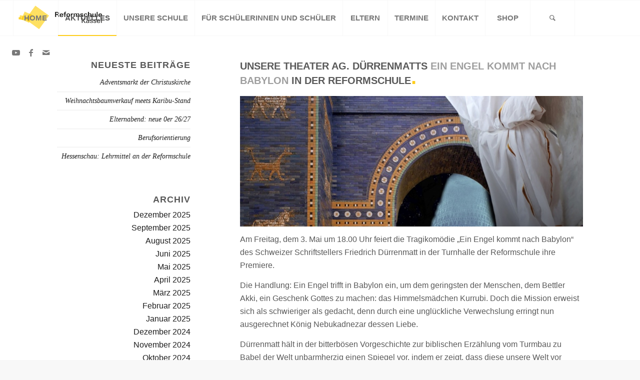

--- FILE ---
content_type: text/html; charset=UTF-8
request_url: https://reformschule.de/ein-engel-kommt-nach-babylon/
body_size: 70606
content:
<!DOCTYPE html>
<html lang="de" class="html_stretched responsive av-preloader-disabled  html_header_top html_logo_left html_main_nav_header html_menu_right html_custom html_header_sticky html_header_shrinking_disabled html_mobile_menu_tablet html_header_searchicon html_content_align_center html_header_unstick_top html_header_stretch html_elegant-blog html_av-submenu-hidden html_av-submenu-display-click html_av-overlay-side html_av-overlay-side-classic html_av-submenu-clone html_entry_id_1735 av-cookies-no-cookie-consent av-default-lightbox av-no-preview html_text_menu_active av-mobile-menu-switch-default">
<head>
<meta charset="UTF-8" />
<meta name="robots" content="index, follow" />


<!-- mobile setting -->
<meta name="viewport" content="width=device-width, initial-scale=1">

<!-- Scripts/CSS and wp_head hook -->
<title>Ein Engel kommt nach Babylon &#8211; Reformschule Kassel</title>
<meta name='robots' content='max-image-preview:large' />
	<style>img:is([sizes="auto" i], [sizes^="auto," i]) { contain-intrinsic-size: 3000px 1500px }</style>
	<link rel="alternate" type="application/rss+xml" title="Reformschule Kassel &raquo; Feed" href="https://reformschule.de/feed/" />
<link rel="alternate" type="application/rss+xml" title="Reformschule Kassel &raquo; Kommentar-Feed" href="https://reformschule.de/comments/feed/" />
<link rel="alternate" type="text/calendar" title="Reformschule Kassel &raquo; iCal Feed" href="https://reformschule.de/termine/?ical=1" />
<script type="text/javascript">
/* <![CDATA[ */
window._wpemojiSettings = {"baseUrl":"https:\/\/s.w.org\/images\/core\/emoji\/15.0.3\/72x72\/","ext":".png","svgUrl":"https:\/\/s.w.org\/images\/core\/emoji\/15.0.3\/svg\/","svgExt":".svg","source":{"concatemoji":"https:\/\/reformschule.de\/wp-includes\/js\/wp-emoji-release.min.js?ver=6.7.4"}};
/*! This file is auto-generated */
!function(i,n){var o,s,e;function c(e){try{var t={supportTests:e,timestamp:(new Date).valueOf()};sessionStorage.setItem(o,JSON.stringify(t))}catch(e){}}function p(e,t,n){e.clearRect(0,0,e.canvas.width,e.canvas.height),e.fillText(t,0,0);var t=new Uint32Array(e.getImageData(0,0,e.canvas.width,e.canvas.height).data),r=(e.clearRect(0,0,e.canvas.width,e.canvas.height),e.fillText(n,0,0),new Uint32Array(e.getImageData(0,0,e.canvas.width,e.canvas.height).data));return t.every(function(e,t){return e===r[t]})}function u(e,t,n){switch(t){case"flag":return n(e,"\ud83c\udff3\ufe0f\u200d\u26a7\ufe0f","\ud83c\udff3\ufe0f\u200b\u26a7\ufe0f")?!1:!n(e,"\ud83c\uddfa\ud83c\uddf3","\ud83c\uddfa\u200b\ud83c\uddf3")&&!n(e,"\ud83c\udff4\udb40\udc67\udb40\udc62\udb40\udc65\udb40\udc6e\udb40\udc67\udb40\udc7f","\ud83c\udff4\u200b\udb40\udc67\u200b\udb40\udc62\u200b\udb40\udc65\u200b\udb40\udc6e\u200b\udb40\udc67\u200b\udb40\udc7f");case"emoji":return!n(e,"\ud83d\udc26\u200d\u2b1b","\ud83d\udc26\u200b\u2b1b")}return!1}function f(e,t,n){var r="undefined"!=typeof WorkerGlobalScope&&self instanceof WorkerGlobalScope?new OffscreenCanvas(300,150):i.createElement("canvas"),a=r.getContext("2d",{willReadFrequently:!0}),o=(a.textBaseline="top",a.font="600 32px Arial",{});return e.forEach(function(e){o[e]=t(a,e,n)}),o}function t(e){var t=i.createElement("script");t.src=e,t.defer=!0,i.head.appendChild(t)}"undefined"!=typeof Promise&&(o="wpEmojiSettingsSupports",s=["flag","emoji"],n.supports={everything:!0,everythingExceptFlag:!0},e=new Promise(function(e){i.addEventListener("DOMContentLoaded",e,{once:!0})}),new Promise(function(t){var n=function(){try{var e=JSON.parse(sessionStorage.getItem(o));if("object"==typeof e&&"number"==typeof e.timestamp&&(new Date).valueOf()<e.timestamp+604800&&"object"==typeof e.supportTests)return e.supportTests}catch(e){}return null}();if(!n){if("undefined"!=typeof Worker&&"undefined"!=typeof OffscreenCanvas&&"undefined"!=typeof URL&&URL.createObjectURL&&"undefined"!=typeof Blob)try{var e="postMessage("+f.toString()+"("+[JSON.stringify(s),u.toString(),p.toString()].join(",")+"));",r=new Blob([e],{type:"text/javascript"}),a=new Worker(URL.createObjectURL(r),{name:"wpTestEmojiSupports"});return void(a.onmessage=function(e){c(n=e.data),a.terminate(),t(n)})}catch(e){}c(n=f(s,u,p))}t(n)}).then(function(e){for(var t in e)n.supports[t]=e[t],n.supports.everything=n.supports.everything&&n.supports[t],"flag"!==t&&(n.supports.everythingExceptFlag=n.supports.everythingExceptFlag&&n.supports[t]);n.supports.everythingExceptFlag=n.supports.everythingExceptFlag&&!n.supports.flag,n.DOMReady=!1,n.readyCallback=function(){n.DOMReady=!0}}).then(function(){return e}).then(function(){var e;n.supports.everything||(n.readyCallback(),(e=n.source||{}).concatemoji?t(e.concatemoji):e.wpemoji&&e.twemoji&&(t(e.twemoji),t(e.wpemoji)))}))}((window,document),window._wpemojiSettings);
/* ]]> */
</script>
<link rel='stylesheet' id='sbi_styles-css' href='https://reformschule.de/wp-content/plugins/instagram-feed/css/sbi-styles.min.css?ver=6.2.7' type='text/css' media='all' />
<style id='wp-emoji-styles-inline-css' type='text/css'>

	img.wp-smiley, img.emoji {
		display: inline !important;
		border: none !important;
		box-shadow: none !important;
		height: 1em !important;
		width: 1em !important;
		margin: 0 0.07em !important;
		vertical-align: -0.1em !important;
		background: none !important;
		padding: 0 !important;
	}
</style>
<link rel='stylesheet' id='wp-block-library-css' href='https://reformschule.de/wp-includes/css/dist/block-library/style.min.css?ver=6.7.4' type='text/css' media='all' />
<style id='classic-theme-styles-inline-css' type='text/css'>
/*! This file is auto-generated */
.wp-block-button__link{color:#fff;background-color:#32373c;border-radius:9999px;box-shadow:none;text-decoration:none;padding:calc(.667em + 2px) calc(1.333em + 2px);font-size:1.125em}.wp-block-file__button{background:#32373c;color:#fff;text-decoration:none}
</style>
<style id='global-styles-inline-css' type='text/css'>
:root{--wp--preset--aspect-ratio--square: 1;--wp--preset--aspect-ratio--4-3: 4/3;--wp--preset--aspect-ratio--3-4: 3/4;--wp--preset--aspect-ratio--3-2: 3/2;--wp--preset--aspect-ratio--2-3: 2/3;--wp--preset--aspect-ratio--16-9: 16/9;--wp--preset--aspect-ratio--9-16: 9/16;--wp--preset--color--black: #000000;--wp--preset--color--cyan-bluish-gray: #abb8c3;--wp--preset--color--white: #ffffff;--wp--preset--color--pale-pink: #f78da7;--wp--preset--color--vivid-red: #cf2e2e;--wp--preset--color--luminous-vivid-orange: #ff6900;--wp--preset--color--luminous-vivid-amber: #fcb900;--wp--preset--color--light-green-cyan: #7bdcb5;--wp--preset--color--vivid-green-cyan: #00d084;--wp--preset--color--pale-cyan-blue: #8ed1fc;--wp--preset--color--vivid-cyan-blue: #0693e3;--wp--preset--color--vivid-purple: #9b51e0;--wp--preset--gradient--vivid-cyan-blue-to-vivid-purple: linear-gradient(135deg,rgba(6,147,227,1) 0%,rgb(155,81,224) 100%);--wp--preset--gradient--light-green-cyan-to-vivid-green-cyan: linear-gradient(135deg,rgb(122,220,180) 0%,rgb(0,208,130) 100%);--wp--preset--gradient--luminous-vivid-amber-to-luminous-vivid-orange: linear-gradient(135deg,rgba(252,185,0,1) 0%,rgba(255,105,0,1) 100%);--wp--preset--gradient--luminous-vivid-orange-to-vivid-red: linear-gradient(135deg,rgba(255,105,0,1) 0%,rgb(207,46,46) 100%);--wp--preset--gradient--very-light-gray-to-cyan-bluish-gray: linear-gradient(135deg,rgb(238,238,238) 0%,rgb(169,184,195) 100%);--wp--preset--gradient--cool-to-warm-spectrum: linear-gradient(135deg,rgb(74,234,220) 0%,rgb(151,120,209) 20%,rgb(207,42,186) 40%,rgb(238,44,130) 60%,rgb(251,105,98) 80%,rgb(254,248,76) 100%);--wp--preset--gradient--blush-light-purple: linear-gradient(135deg,rgb(255,206,236) 0%,rgb(152,150,240) 100%);--wp--preset--gradient--blush-bordeaux: linear-gradient(135deg,rgb(254,205,165) 0%,rgb(254,45,45) 50%,rgb(107,0,62) 100%);--wp--preset--gradient--luminous-dusk: linear-gradient(135deg,rgb(255,203,112) 0%,rgb(199,81,192) 50%,rgb(65,88,208) 100%);--wp--preset--gradient--pale-ocean: linear-gradient(135deg,rgb(255,245,203) 0%,rgb(182,227,212) 50%,rgb(51,167,181) 100%);--wp--preset--gradient--electric-grass: linear-gradient(135deg,rgb(202,248,128) 0%,rgb(113,206,126) 100%);--wp--preset--gradient--midnight: linear-gradient(135deg,rgb(2,3,129) 0%,rgb(40,116,252) 100%);--wp--preset--font-size--small: 13px;--wp--preset--font-size--medium: 20px;--wp--preset--font-size--large: 36px;--wp--preset--font-size--x-large: 42px;--wp--preset--spacing--20: 0.44rem;--wp--preset--spacing--30: 0.67rem;--wp--preset--spacing--40: 1rem;--wp--preset--spacing--50: 1.5rem;--wp--preset--spacing--60: 2.25rem;--wp--preset--spacing--70: 3.38rem;--wp--preset--spacing--80: 5.06rem;--wp--preset--shadow--natural: 6px 6px 9px rgba(0, 0, 0, 0.2);--wp--preset--shadow--deep: 12px 12px 50px rgba(0, 0, 0, 0.4);--wp--preset--shadow--sharp: 6px 6px 0px rgba(0, 0, 0, 0.2);--wp--preset--shadow--outlined: 6px 6px 0px -3px rgba(255, 255, 255, 1), 6px 6px rgba(0, 0, 0, 1);--wp--preset--shadow--crisp: 6px 6px 0px rgba(0, 0, 0, 1);}:where(.is-layout-flex){gap: 0.5em;}:where(.is-layout-grid){gap: 0.5em;}body .is-layout-flex{display: flex;}.is-layout-flex{flex-wrap: wrap;align-items: center;}.is-layout-flex > :is(*, div){margin: 0;}body .is-layout-grid{display: grid;}.is-layout-grid > :is(*, div){margin: 0;}:where(.wp-block-columns.is-layout-flex){gap: 2em;}:where(.wp-block-columns.is-layout-grid){gap: 2em;}:where(.wp-block-post-template.is-layout-flex){gap: 1.25em;}:where(.wp-block-post-template.is-layout-grid){gap: 1.25em;}.has-black-color{color: var(--wp--preset--color--black) !important;}.has-cyan-bluish-gray-color{color: var(--wp--preset--color--cyan-bluish-gray) !important;}.has-white-color{color: var(--wp--preset--color--white) !important;}.has-pale-pink-color{color: var(--wp--preset--color--pale-pink) !important;}.has-vivid-red-color{color: var(--wp--preset--color--vivid-red) !important;}.has-luminous-vivid-orange-color{color: var(--wp--preset--color--luminous-vivid-orange) !important;}.has-luminous-vivid-amber-color{color: var(--wp--preset--color--luminous-vivid-amber) !important;}.has-light-green-cyan-color{color: var(--wp--preset--color--light-green-cyan) !important;}.has-vivid-green-cyan-color{color: var(--wp--preset--color--vivid-green-cyan) !important;}.has-pale-cyan-blue-color{color: var(--wp--preset--color--pale-cyan-blue) !important;}.has-vivid-cyan-blue-color{color: var(--wp--preset--color--vivid-cyan-blue) !important;}.has-vivid-purple-color{color: var(--wp--preset--color--vivid-purple) !important;}.has-black-background-color{background-color: var(--wp--preset--color--black) !important;}.has-cyan-bluish-gray-background-color{background-color: var(--wp--preset--color--cyan-bluish-gray) !important;}.has-white-background-color{background-color: var(--wp--preset--color--white) !important;}.has-pale-pink-background-color{background-color: var(--wp--preset--color--pale-pink) !important;}.has-vivid-red-background-color{background-color: var(--wp--preset--color--vivid-red) !important;}.has-luminous-vivid-orange-background-color{background-color: var(--wp--preset--color--luminous-vivid-orange) !important;}.has-luminous-vivid-amber-background-color{background-color: var(--wp--preset--color--luminous-vivid-amber) !important;}.has-light-green-cyan-background-color{background-color: var(--wp--preset--color--light-green-cyan) !important;}.has-vivid-green-cyan-background-color{background-color: var(--wp--preset--color--vivid-green-cyan) !important;}.has-pale-cyan-blue-background-color{background-color: var(--wp--preset--color--pale-cyan-blue) !important;}.has-vivid-cyan-blue-background-color{background-color: var(--wp--preset--color--vivid-cyan-blue) !important;}.has-vivid-purple-background-color{background-color: var(--wp--preset--color--vivid-purple) !important;}.has-black-border-color{border-color: var(--wp--preset--color--black) !important;}.has-cyan-bluish-gray-border-color{border-color: var(--wp--preset--color--cyan-bluish-gray) !important;}.has-white-border-color{border-color: var(--wp--preset--color--white) !important;}.has-pale-pink-border-color{border-color: var(--wp--preset--color--pale-pink) !important;}.has-vivid-red-border-color{border-color: var(--wp--preset--color--vivid-red) !important;}.has-luminous-vivid-orange-border-color{border-color: var(--wp--preset--color--luminous-vivid-orange) !important;}.has-luminous-vivid-amber-border-color{border-color: var(--wp--preset--color--luminous-vivid-amber) !important;}.has-light-green-cyan-border-color{border-color: var(--wp--preset--color--light-green-cyan) !important;}.has-vivid-green-cyan-border-color{border-color: var(--wp--preset--color--vivid-green-cyan) !important;}.has-pale-cyan-blue-border-color{border-color: var(--wp--preset--color--pale-cyan-blue) !important;}.has-vivid-cyan-blue-border-color{border-color: var(--wp--preset--color--vivid-cyan-blue) !important;}.has-vivid-purple-border-color{border-color: var(--wp--preset--color--vivid-purple) !important;}.has-vivid-cyan-blue-to-vivid-purple-gradient-background{background: var(--wp--preset--gradient--vivid-cyan-blue-to-vivid-purple) !important;}.has-light-green-cyan-to-vivid-green-cyan-gradient-background{background: var(--wp--preset--gradient--light-green-cyan-to-vivid-green-cyan) !important;}.has-luminous-vivid-amber-to-luminous-vivid-orange-gradient-background{background: var(--wp--preset--gradient--luminous-vivid-amber-to-luminous-vivid-orange) !important;}.has-luminous-vivid-orange-to-vivid-red-gradient-background{background: var(--wp--preset--gradient--luminous-vivid-orange-to-vivid-red) !important;}.has-very-light-gray-to-cyan-bluish-gray-gradient-background{background: var(--wp--preset--gradient--very-light-gray-to-cyan-bluish-gray) !important;}.has-cool-to-warm-spectrum-gradient-background{background: var(--wp--preset--gradient--cool-to-warm-spectrum) !important;}.has-blush-light-purple-gradient-background{background: var(--wp--preset--gradient--blush-light-purple) !important;}.has-blush-bordeaux-gradient-background{background: var(--wp--preset--gradient--blush-bordeaux) !important;}.has-luminous-dusk-gradient-background{background: var(--wp--preset--gradient--luminous-dusk) !important;}.has-pale-ocean-gradient-background{background: var(--wp--preset--gradient--pale-ocean) !important;}.has-electric-grass-gradient-background{background: var(--wp--preset--gradient--electric-grass) !important;}.has-midnight-gradient-background{background: var(--wp--preset--gradient--midnight) !important;}.has-small-font-size{font-size: var(--wp--preset--font-size--small) !important;}.has-medium-font-size{font-size: var(--wp--preset--font-size--medium) !important;}.has-large-font-size{font-size: var(--wp--preset--font-size--large) !important;}.has-x-large-font-size{font-size: var(--wp--preset--font-size--x-large) !important;}
:where(.wp-block-post-template.is-layout-flex){gap: 1.25em;}:where(.wp-block-post-template.is-layout-grid){gap: 1.25em;}
:where(.wp-block-columns.is-layout-flex){gap: 2em;}:where(.wp-block-columns.is-layout-grid){gap: 2em;}
:root :where(.wp-block-pullquote){font-size: 1.5em;line-height: 1.6;}
</style>
<link rel='stylesheet' id='pdfp-public-css' href='https://reformschule.de/wp-content/plugins/pdf-poster/dist/public.css?ver=2.1.19' type='text/css' media='all' />
<link rel='stylesheet' id='tablepress-default-css' href='https://reformschule.de/wp-content/plugins/tablepress/css/build/default.css?ver=2.2.4' type='text/css' media='all' />
<link rel='stylesheet' id='avia-merged-styles-css' href='https://reformschule.de/wp-content/uploads/dynamic_avia/avia-merged-styles-72ea2a5c75c75fb24e3513807a705c76---64b994847b80c.css' type='text/css' media='all' />
<link rel='stylesheet' id='avia-single-post-1735-css' href='https://reformschule.de/wp-content/uploads/avia_posts_css/post-1735.css?ver=ver-1667594702' type='text/css' media='all' />
<script type="text/javascript" src="https://reformschule.de/wp-includes/js/jquery/jquery.min.js?ver=3.7.1" id="jquery-core-js"></script>
<script type="text/javascript" src="https://reformschule.de/wp-includes/js/jquery/jquery-migrate.min.js?ver=3.4.1" id="jquery-migrate-js"></script>
<link rel="https://api.w.org/" href="https://reformschule.de/wp-json/" /><link rel="alternate" title="JSON" type="application/json" href="https://reformschule.de/wp-json/wp/v2/posts/1735" /><link rel="EditURI" type="application/rsd+xml" title="RSD" href="https://reformschule.de/xmlrpc.php?rsd" />
<meta name="generator" content="WordPress 6.7.4" />
<link rel="canonical" href="https://reformschule.de/ein-engel-kommt-nach-babylon/" />
<link rel='shortlink' href='https://reformschule.de/?p=1735' />
<link rel="alternate" title="oEmbed (JSON)" type="application/json+oembed" href="https://reformschule.de/wp-json/oembed/1.0/embed?url=https%3A%2F%2Freformschule.de%2Fein-engel-kommt-nach-babylon%2F" />
<link rel="alternate" title="oEmbed (XML)" type="text/xml+oembed" href="https://reformschule.de/wp-json/oembed/1.0/embed?url=https%3A%2F%2Freformschule.de%2Fein-engel-kommt-nach-babylon%2F&#038;format=xml" />
        <style>
                    </style>
        <meta name="tec-api-version" content="v1"><meta name="tec-api-origin" content="https://reformschule.de"><link rel="alternate" href="https://reformschule.de/wp-json/tribe/events/v1/" /><link rel="profile" href="http://gmpg.org/xfn/11" />
<link rel="alternate" type="application/rss+xml" title="Reformschule Kassel RSS2 Feed" href="https://reformschule.de/feed/" />
<link rel="pingback" href="https://reformschule.de/xmlrpc.php" />

<style type='text/css' media='screen'>
 #top #header_main > .container, #top #header_main > .container .main_menu  .av-main-nav > li > a, #top #header_main #menu-item-shop .cart_dropdown_link{ height:70px; line-height: 70px; }
 .html_top_nav_header .av-logo-container{ height:70px;  }
 .html_header_top.html_header_sticky #top #wrap_all #main{ padding-top:70px; } 
</style>
<!--[if lt IE 9]><script src="https://reformschule.de/wp-content/themes/enfold/js/html5shiv.js"></script><![endif]-->
<link rel="icon" href="https://reformschule.de/wp-content/uploads/2019/03/bildmarke-300x232.png" type="image/png">

<!-- To speed up the rendering and to display the site as fast as possible to the user we include some styles and scripts for above the fold content inline -->
<script type="text/javascript">'use strict';var avia_is_mobile=!1;if(/Android|webOS|iPhone|iPad|iPod|BlackBerry|IEMobile|Opera Mini/i.test(navigator.userAgent)&&'ontouchstart' in document.documentElement){avia_is_mobile=!0;document.documentElement.className+=' avia_mobile '}
else{document.documentElement.className+=' avia_desktop '};document.documentElement.className+=' js_active ';(function(){var e=['-webkit-','-moz-','-ms-',''],n='';for(var t in e){if(e[t]+'transform' in document.documentElement.style){document.documentElement.className+=' avia_transform ';n=e[t]+'transform'};if(e[t]+'perspective' in document.documentElement.style){document.documentElement.className+=' avia_transform3d '}};if(typeof document.getElementsByClassName=='function'&&typeof document.documentElement.getBoundingClientRect=='function'&&avia_is_mobile==!1){if(n&&window.innerHeight>0){setTimeout(function(){var e=0,o={},a=0,t=document.getElementsByClassName('av-parallax'),i=window.pageYOffset||document.documentElement.scrollTop;for(e=0;e<t.length;e++){t[e].style.top='0px';o=t[e].getBoundingClientRect();a=Math.ceil((window.innerHeight+i-o.top)*0.3);t[e].style[n]='translate(0px, '+a+'px)';t[e].style.top='auto';t[e].className+=' enabled-parallax '}},50)}}})();</script>		<style type="text/css" id="wp-custom-css">
			.js_active .toggler {
  text-align: center;
}

.avia-animated-number-title {
    letter-spacing:0px;
}

.logo img {
    padding: 4%;

}

.av-thin-font strong, .modern-quote strong {
    font-size: 2em;
}

.avia-data-table.avia_pricing_minimal th, .avia-data-table.avia_pricing_minimal td {
    text-align: left;
    padding: 5px;
}

.avia-data-table.avia_pricing_minimal td {
    text-align: left;
    padding: 5px;
}

.tribe-events-list-widget .tribe-events-list-widget-events {
    padding: 0 0rem !important;
}

.entry-content-wrapper li {
    margin-left: 0em;
    padding: 3px 0;
}

.html_elegant-blog .avia-content-slider .slide-meta {
    display: none;
}

.html_elegant-blog #top .avia-content-slider .blog-categories {
    display: none;
}
.gregor_bericht_der_schulleitung h5 strong {
	font-size:20px;
}

.manipulierter_slider {
	
}

.manipulierter_kasten {
	text-align:center;
}		</style>
		<style type='text/css'>
@font-face {font-family: 'entypo-fontello'; font-weight: normal; font-style: normal; font-display: auto;
src: url('https://reformschule.de/wp-content/themes/enfold/config-templatebuilder/avia-template-builder/assets/fonts/entypo-fontello.woff2') format('woff2'),
url('https://reformschule.de/wp-content/themes/enfold/config-templatebuilder/avia-template-builder/assets/fonts/entypo-fontello.woff') format('woff'),
url('https://reformschule.de/wp-content/themes/enfold/config-templatebuilder/avia-template-builder/assets/fonts/entypo-fontello.ttf') format('truetype'),
url('https://reformschule.de/wp-content/themes/enfold/config-templatebuilder/avia-template-builder/assets/fonts/entypo-fontello.svg#entypo-fontello') format('svg'),
url('https://reformschule.de/wp-content/themes/enfold/config-templatebuilder/avia-template-builder/assets/fonts/entypo-fontello.eot'),
url('https://reformschule.de/wp-content/themes/enfold/config-templatebuilder/avia-template-builder/assets/fonts/entypo-fontello.eot?#iefix') format('embedded-opentype');
} #top .avia-font-entypo-fontello, body .avia-font-entypo-fontello, html body [data-av_iconfont='entypo-fontello']:before{ font-family: 'entypo-fontello'; }

@font-face {font-family: 'flaticon-sports'; font-weight: normal; font-style: normal; font-display: auto;
src: url('https://reformschule.de/wp-content/uploads/avia_fonts/flaticon-sports/flaticon-sports.woff2') format('woff2'),
url('https://reformschule.de/wp-content/uploads/avia_fonts/flaticon-sports/flaticon-sports.woff') format('woff'),
url('https://reformschule.de/wp-content/uploads/avia_fonts/flaticon-sports/flaticon-sports.ttf') format('truetype'),
url('https://reformschule.de/wp-content/uploads/avia_fonts/flaticon-sports/flaticon-sports.svg#flaticon-sports') format('svg'),
url('https://reformschule.de/wp-content/uploads/avia_fonts/flaticon-sports/flaticon-sports.eot'),
url('https://reformschule.de/wp-content/uploads/avia_fonts/flaticon-sports/flaticon-sports.eot?#iefix') format('embedded-opentype');
} #top .avia-font-flaticon-sports, body .avia-font-flaticon-sports, html body [data-av_iconfont='flaticon-sports']:before{ font-family: 'flaticon-sports'; }
</style>

<!--
Debugging Info for Theme support: 

Theme: Enfold
Version: 4.8.7.1
Installed: enfold
AviaFramework Version: 5.0
AviaBuilder Version: 4.8
aviaElementManager Version: 1.0.1
ML:512-PU:130-PLA:10
WP:6.7.4
Compress: CSS:all theme files - JS:all theme files
Updates: enabled - token has changed and not verified
PLAu:9
-->
</head>

<body id="top" class="post-template-default single single-post postid-1735 single-format-standard stretched no_sidebar_border rtl_columns av-curtain-numeric helvetica-neue-websave helvetica_neue tribe-no-js avia-responsive-images-support" itemscope="itemscope" itemtype="https://schema.org/WebPage" >

	
	<div id='wrap_all'>

	
<header id='header' class='all_colors header_color light_bg_color  av_header_top av_logo_left av_main_nav_header av_menu_right av_custom av_header_sticky av_header_shrinking_disabled av_header_stretch av_mobile_menu_tablet av_header_searchicon av_header_unstick_top av_seperator_big_border av_bottom_nav_disabled '  role="banner" itemscope="itemscope" itemtype="https://schema.org/WPHeader" >

		<div  id='header_main' class='container_wrap container_wrap_logo'>

        <div class='container av-logo-container'><div class='inner-container'><span class='logo avia-standard-logo'><a href='https://reformschule.de/' class=''><img src="https://reformschule.de/wp-content/uploads/2019/04/logo-reformschule-300x87.png" height="100" width="300" alt='Reformschule Kassel' title='' /></a></span><nav class='main_menu' data-selectname='Wähle eine Seite'  role="navigation" itemscope="itemscope" itemtype="https://schema.org/SiteNavigationElement" ><div class="avia-menu av-main-nav-wrap av_menu_icon_beside"><ul id="avia-menu" class="menu av-main-nav"><li id="menu-item-11957" class="menu-item menu-item-type-post_type menu-item-object-page menu-item-home menu-item-top-level menu-item-top-level-1"><a href="https://reformschule.de/" itemprop="url" role="menuitem" tabindex="0"><span class="avia-bullet"></span><span class="avia-menu-text">Home</span><span class="avia-menu-fx"><span class="avia-arrow-wrap"><span class="avia-arrow"></span></span></span></a></li>
<li id="menu-item-1540" class="menu-item menu-item-type-post_type menu-item-object-page current_page_parent menu-item-mega-parent  menu-item-top-level menu-item-top-level-2 current-menu-item"><a href="https://reformschule.de/schule/aktuelles/" itemprop="url" role="menuitem" tabindex="0"><span class="avia-bullet"></span><span class="avia-menu-text">Aktuelles</span><span class="avia-menu-fx"><span class="avia-arrow-wrap"><span class="avia-arrow"></span></span></span></a></li>
<li id="menu-item-1538" class="menu-item menu-item-type-post_type menu-item-object-page menu-item-has-children menu-item-top-level menu-item-top-level-3"><a href="https://reformschule.de/schule/" itemprop="url" role="menuitem" tabindex="0"><span class="avia-bullet"></span><span class="avia-menu-text">Unsere Schule</span><span class="avia-menu-fx"><span class="avia-arrow-wrap"><span class="avia-arrow"></span></span></span></a>


<ul class="sub-menu">
	<li id="menu-item-2933" class="menu-item menu-item-type-post_type menu-item-object-page menu-item-has-children"><a href="https://reformschule.de/schule/schulportrait/" itemprop="url" role="menuitem" tabindex="0"><span class="avia-bullet"></span><span class="avia-menu-text">Schulportrait</span></a>
	<ul class="sub-menu">
		<li id="menu-item-3938" class="menu-item menu-item-type-post_type menu-item-object-page"><a href="https://reformschule.de/organisation/" itemprop="url" role="menuitem" tabindex="0"><span class="avia-bullet"></span><span class="avia-menu-text">Organisation</span></a></li>
		<li id="menu-item-13908" class="menu-item menu-item-type-post_type menu-item-object-page"><a href="https://reformschule.de/schule/schulportrait/reformschul-abc/" itemprop="url" role="menuitem" tabindex="0"><span class="avia-bullet"></span><span class="avia-menu-text">Reformschul ABC</span></a></li>
		<li id="menu-item-5849" class="menu-item menu-item-type-post_type menu-item-object-page"><a href="https://reformschule.de/schule/schulportrait/personen/" itemprop="url" role="menuitem" tabindex="0"><span class="avia-bullet"></span><span class="avia-menu-text">Personen</span></a></li>
	</ul>
</li>
	<li id="menu-item-3161" class="menu-item menu-item-type-post_type menu-item-object-page menu-item-has-children"><a href="https://reformschule.de/?page_id=3157" itemprop="url" role="menuitem" tabindex="0"><span class="avia-bullet"></span><span class="avia-menu-text">Schulentwicklung</span></a>
	<ul class="sub-menu">
		<li id="menu-item-14212" class="menu-item menu-item-type-post_type menu-item-object-page"><a href="https://reformschule.de/medienbildungskonzept/" itemprop="url" role="menuitem" tabindex="0"><span class="avia-bullet"></span><span class="avia-menu-text">Aktuelle Arbeitsschwerpunkte &#8211; Medienbildung</span></a></li>
		<li id="menu-item-3686" class="menu-item menu-item-type-post_type menu-item-object-page"><a href="https://reformschule.de/versuchsschule/" itemprop="url" role="menuitem" tabindex="0"><span class="avia-bullet"></span><span class="avia-menu-text">Versuchsschule</span></a></li>
		<li id="menu-item-3205" class="menu-item menu-item-type-post_type menu-item-object-page"><a href="https://reformschule.de/schule/schulentwicklung/schulkonzept/" itemprop="url" role="menuitem" tabindex="0"><span class="avia-bullet"></span><span class="avia-menu-text">Schulkonzept</span></a></li>
		<li id="menu-item-3212" class="menu-item menu-item-type-post_type menu-item-object-page"><a href="https://reformschule.de/schule/schulentwicklung/ganztagskonzept/" itemprop="url" role="menuitem" tabindex="0"><span class="avia-bullet"></span><span class="avia-menu-text">Ganztagskonzept</span></a></li>
		<li id="menu-item-3213" class="menu-item menu-item-type-post_type menu-item-object-page"><a href="https://reformschule.de/schule/schulentwicklung/foerderkonzept/" itemprop="url" role="menuitem" tabindex="0"><span class="avia-bullet"></span><span class="avia-menu-text">Förderkonzept</span></a></li>
		<li id="menu-item-3215" class="menu-item menu-item-type-post_type menu-item-object-page"><a href="https://reformschule.de/literatur-ueber-die-reformschule/" itemprop="url" role="menuitem" tabindex="0"><span class="avia-bullet"></span><span class="avia-menu-text">Literatur über die Reformschule</span></a></li>
		<li id="menu-item-3216" class="menu-item menu-item-type-post_type menu-item-object-page"><a href="https://reformschule.de/fortbildungen/" itemprop="url" role="menuitem" tabindex="0"><span class="avia-bullet"></span><span class="avia-menu-text">Fortbildungen</span></a></li>
	</ul>
</li>
	<li id="menu-item-1491" class="menu-item menu-item-type-post_type menu-item-object-page"><a href="https://reformschule.de/eltern/forderverein/" itemprop="url" role="menuitem" tabindex="0"><span class="avia-bullet"></span><span class="avia-menu-text">Förderverein</span></a></li>
	<li id="menu-item-3032" class="menu-item menu-item-type-post_type menu-item-object-page menu-item-has-children"><a href="https://reformschule.de/schule/netzwerke/" itemprop="url" role="menuitem" tabindex="0"><span class="avia-bullet"></span><span class="avia-menu-text">Netzwerke</span></a>
	<ul class="sub-menu">
		<li id="menu-item-5960" class="menu-item menu-item-type-post_type menu-item-object-page"><a href="https://reformschule.de/schule/netzwerke/club-of-rome/" itemprop="url" role="menuitem" tabindex="0"><span class="avia-bullet"></span><span class="avia-menu-text">Club of Rome</span></a></li>
		<li id="menu-item-1589" class="menu-item menu-item-type-post_type menu-item-object-page"><a href="https://reformschule.de/schule/netzwerke/schulverbund/" itemprop="url" role="menuitem" tabindex="0"><span class="avia-bullet"></span><span class="avia-menu-text">Schulverbund</span></a></li>
		<li id="menu-item-5114" class="menu-item menu-item-type-post_type menu-item-object-page"><a href="https://reformschule.de/schule/netzwerke/schueleraustausch/" itemprop="url" role="menuitem" tabindex="0"><span class="avia-bullet"></span><span class="avia-menu-text">Schüleraustausch</span></a></li>
		<li id="menu-item-5115" class="menu-item menu-item-type-post_type menu-item-object-page"><a href="https://reformschule.de/schule/netzwerke/hessische-versuchsschulen/" itemprop="url" role="menuitem" tabindex="0"><span class="avia-bullet"></span><span class="avia-menu-text">Hessische Versuchsschulen</span></a></li>
		<li id="menu-item-5116" class="menu-item menu-item-type-post_type menu-item-object-page"><a href="https://reformschule.de/schule/netzwerke/blick-ueber-den-zaun/" itemprop="url" role="menuitem" tabindex="0"><span class="avia-bullet"></span><span class="avia-menu-text">Blick über den Zaun</span></a></li>
		<li id="menu-item-5119" class="menu-item menu-item-type-post_type menu-item-object-page"><a href="https://reformschule.de/schule/netzwerke/berufsorientierungsverzeichnis/" itemprop="url" role="menuitem" tabindex="0"><span class="avia-bullet"></span><span class="avia-menu-text">Berufsorientierung</span></a></li>
		<li id="menu-item-1594" class="menu-item menu-item-type-post_type menu-item-object-page"><a href="https://reformschule.de/schule/netzwerke/drogenpraevention/" itemprop="url" role="menuitem" tabindex="0"><span class="avia-bullet"></span><span class="avia-menu-text">Drogenprävention</span></a></li>
		<li id="menu-item-5994" class="menu-item menu-item-type-custom menu-item-object-custom"><a target="_blank" href="https://www.sfn-kassel.de" itemprop="url" role="menuitem" tabindex="0" rel="noopener"><span class="avia-bullet"></span><span class="avia-menu-text">SFN</span></a></li>
		<li id="menu-item-7837" class="menu-item menu-item-type-post_type menu-item-object-page"><a href="https://reformschule.de/schule/netzwerke/kinder-und-jugendakademie-kassel/" itemprop="url" role="menuitem" tabindex="0"><span class="avia-bullet"></span><span class="avia-menu-text">Kinder- und Jugendakademie Kassel</span></a></li>
	</ul>
</li>
	<li id="menu-item-5151" class="menu-item menu-item-type-post_type menu-item-object-page"><a href="https://reformschule.de/vertretungsplan-stufen-iii-iv/" itemprop="url" role="menuitem" tabindex="0"><span class="avia-bullet"></span><span class="avia-menu-text">Vertretungsplan Stufen III/IV</span></a></li>
	<li id="menu-item-9234" class="menu-item menu-item-type-post_type menu-item-object-page"><a href="https://reformschule.de/service/" itemprop="url" role="menuitem" tabindex="0"><span class="avia-bullet"></span><span class="avia-menu-text">Service</span></a></li>
	<li id="menu-item-2097" class="menu-item menu-item-type-post_type menu-item-object-page"><a href="https://reformschule.de/schule/downloads/" itemprop="url" role="menuitem" tabindex="0"><span class="avia-bullet"></span><span class="avia-menu-text">Downloads</span></a></li>
	<li id="menu-item-13156" class="menu-item menu-item-type-post_type menu-item-object-page"><a href="https://reformschule.de/club-of-rome-projekt/" itemprop="url" role="menuitem" tabindex="0"><span class="avia-bullet"></span><span class="avia-menu-text">Club of Rome-Projekt</span></a></li>
</ul>
</li>
<li id="menu-item-1363" class="menu-item menu-item-type-post_type menu-item-object-page menu-item-has-children menu-item-top-level menu-item-top-level-4"><a href="https://reformschule.de/schueler/" itemprop="url" role="menuitem" tabindex="0"><span class="avia-bullet"></span><span class="avia-menu-text">Für Schülerinnen und Schüler</span><span class="avia-menu-fx"><span class="avia-arrow-wrap"><span class="avia-arrow"></span></span></span></a>


<ul class="sub-menu">
	<li id="menu-item-1364" class="menu-item menu-item-type-post_type menu-item-object-page"><a href="https://reformschule.de/schueler/schulervertretung/" itemprop="url" role="menuitem" tabindex="0"><span class="avia-bullet"></span><span class="avia-menu-text">Schülervertretung (SV)</span></a></li>
	<li id="menu-item-11085" class="menu-item menu-item-type-post_type menu-item-object-page"><a href="https://reformschule.de/schueler/ag-uebersicht/" itemprop="url" role="menuitem" tabindex="0"><span class="avia-bullet"></span><span class="avia-menu-text">AG-Übersicht</span></a></li>
	<li id="menu-item-1365" class="menu-item menu-item-type-post_type menu-item-object-page"><a href="https://reformschule.de/schueler/schulbibliothek/" itemprop="url" role="menuitem" tabindex="0"><span class="avia-bullet"></span><span class="avia-menu-text">Schulbibliothek</span></a></li>
	<li id="menu-item-3057" class="menu-item menu-item-type-post_type menu-item-object-page"><a href="https://reformschule.de/schueler/speiseplan/" itemprop="url" role="menuitem" tabindex="0"><span class="avia-bullet"></span><span class="avia-menu-text">Speiseplan</span></a></li>
</ul>
</li>
<li id="menu-item-1490" class="menu-item menu-item-type-post_type menu-item-object-page menu-item-has-children menu-item-top-level menu-item-top-level-5"><a href="https://reformschule.de/eltern/" itemprop="url" role="menuitem" tabindex="0"><span class="avia-bullet"></span><span class="avia-menu-text">Eltern</span><span class="avia-menu-fx"><span class="avia-arrow-wrap"><span class="avia-arrow"></span></span></span></a>


<ul class="sub-menu">
	<li id="menu-item-2968" class="menu-item menu-item-type-post_type menu-item-object-page"><a href="https://reformschule.de/eltern/elternbeirat/" itemprop="url" role="menuitem" tabindex="0"><span class="avia-bullet"></span><span class="avia-menu-text">Elternbeirat</span></a></li>
	<li id="menu-item-2455" class="menu-item menu-item-type-post_type menu-item-object-page"><a href="https://reformschule.de/eltern/betreuung/" itemprop="url" role="menuitem" tabindex="0"><span class="avia-bullet"></span><span class="avia-menu-text">Betreuung</span></a></li>
	<li id="menu-item-3752" class="menu-item menu-item-type-post_type menu-item-object-page"><a href="https://reformschule.de/eltern/angebote-von-eltern-fuer-eltern/" itemprop="url" role="menuitem" tabindex="0"><span class="avia-bullet"></span><span class="avia-menu-text">Angebote von Eltern für Eltern</span></a></li>
</ul>
</li>
<li id="menu-item-1689" class="menu-item menu-item-type-taxonomy menu-item-object-tribe_events_cat menu-item-top-level menu-item-top-level-6"><a href="https://reformschule.de/termine/kategorie/termine/" itemprop="url" role="menuitem" tabindex="0"><span class="avia-bullet"></span><span class="avia-menu-text">Termine</span><span class="avia-menu-fx"><span class="avia-arrow-wrap"><span class="avia-arrow"></span></span></span></a></li>
<li id="menu-item-1510" class="menu-item menu-item-type-post_type menu-item-object-page menu-item-has-children menu-item-top-level menu-item-top-level-7"><a href="https://reformschule.de/kontakt/" itemprop="url" role="menuitem" tabindex="0"><span class="avia-bullet"></span><span class="avia-menu-text">Kontakt</span><span class="avia-menu-fx"><span class="avia-arrow-wrap"><span class="avia-arrow"></span></span></span></a>


<ul class="sub-menu">
	<li id="menu-item-1219" class="menu-item menu-item-type-post_type menu-item-object-page"><a href="https://reformschule.de/kontakt/impressum/" itemprop="url" role="menuitem" tabindex="0"><span class="avia-bullet"></span><span class="avia-menu-text">Impressum</span></a></li>
	<li id="menu-item-1220" class="menu-item menu-item-type-post_type menu-item-object-page menu-item-privacy-policy"><a href="https://reformschule.de/kontakt/datenschutz/" itemprop="url" role="menuitem" tabindex="0"><span class="avia-bullet"></span><span class="avia-menu-text">Datenschutz</span></a></li>
</ul>
</li>
<li id="menu-item-15736" class="menu-item menu-item-type-custom menu-item-object-custom menu-item-top-level menu-item-top-level-8"><a href="https://rsk-onlineshop.myshopify.com" itemprop="url" role="menuitem" tabindex="0"><span class="avia-bullet"></span><span class="avia-menu-text">SHOP</span><span class="avia-menu-fx"><span class="avia-arrow-wrap"><span class="avia-arrow"></span></span></span></a></li>
<li id="menu-item-search" class="noMobile menu-item menu-item-search-dropdown menu-item-avia-special"><a aria-label="Suche" href="?s=" rel="nofollow" data-avia-search-tooltip="

&lt;form role=&quot;search&quot; action=&quot;https://reformschule.de/&quot; id=&quot;searchform&quot; method=&quot;get&quot; class=&quot;&quot;&gt;
	&lt;div&gt;
		&lt;input type=&quot;text&quot; id=&quot;s&quot; name=&quot;s&quot; value=&quot;&quot; placeholder='Suche' /&gt;
		&lt;input type=&quot;submit&quot; value=&quot;&quot; id=&quot;searchsubmit&quot; class=&quot;button avia-font-entypo-fontello&quot; /&gt;
			&lt;/div&gt;
&lt;/form&gt;
" aria-hidden='false' data-av_icon='' data-av_iconfont='entypo-fontello'><span class="avia_hidden_link_text">Suche</span></a></li><li class="av-burger-menu-main menu-item-avia-special ">
	        			<a href="#" aria-label="Menü" aria-hidden="false">
							<span class="av-hamburger av-hamburger--spin av-js-hamburger">
								<span class="av-hamburger-box">
						          <span class="av-hamburger-inner"></span>
						          <strong>Menü</strong>
								</span>
							</span>
							<span class="avia_hidden_link_text">Menü</span>
						</a>
	        		   </li></ul></div><ul class='noLightbox social_bookmarks icon_count_3'><li class='social_bookmarks_youtube av-social-link-youtube social_icon_1'><a target="_blank" aria-label="Link zu Youtube" href='https://www.youtube.com/channel/UCNzHAHuxWI_jjaOWIXk9xOg' aria-hidden='false' data-av_icon='' data-av_iconfont='entypo-fontello' title='Youtube' rel="noopener"><span class='avia_hidden_link_text'>Youtube</span></a></li><li class='social_bookmarks_facebook av-social-link-facebook social_icon_2'><a target="_blank" aria-label="Link zu Facebook" href='https://www.facebook.com/Reformschule.Kassel/' aria-hidden='false' data-av_icon='' data-av_iconfont='entypo-fontello' title='Facebook' rel="noopener"><span class='avia_hidden_link_text'>Facebook</span></a></li><li class='social_bookmarks_mail av-social-link-mail social_icon_3'><a  aria-label="Link zu Mail" href='mailto:poststelle@reform.kassel.schulverwaltung.hessen.de' aria-hidden='false' data-av_icon='' data-av_iconfont='entypo-fontello' title='Mail'><span class='avia_hidden_link_text'>Mail</span></a></li></ul></nav></div> </div> 
		<!-- end container_wrap-->
		</div>
		<div class='header_bg'></div>

<!-- end header -->
</header>

	<div id='main' class='all_colors' data-scroll-offset='70'>

	<div   class='main_color container_wrap_first container_wrap sidebar_left'  ><div class='container av-section-cont-open' ><main  role="main" itemscope="itemscope" itemtype="https://schema.org/Blog"  class='template-page content  av-content-small units'><div class='post-entry post-entry-type-page post-entry-1735'><div class='entry-content-wrapper clearfix'><div class='flex_column av-709jfu-a755e8469a148932957d2718da888d1a av_one_full  avia-builder-el-0  el_before_av_one_half  avia-builder-el-first  first flex_column_div av-zero-column-padding '   ><div  class='av-special-heading av-jw7z7jz4-1714815ceef6fd3f1ff41e4531f9335c av-special-heading-h3 blockquote modern-quote  avia-builder-el-1  el_before_av_image  avia-builder-el-first  av-thin-font '><h3 class='av-special-heading-tag '  itemprop="headline"  > Unsere Theater AG. Dürrenmatts <b>Ein Engel kommt nach Babylon</b> in der Reformschule<strong>.</strong></h3><div class='special-heading-border'><div class='special-heading-inner-border'></div></div></div>

<style type="text/css" data-created_by="avia_inline_auto" id="style-css-av-jv80pznv-8de8d3effd46e7b62b91241de1cdddc4">
.avia-image-container.av-jv80pznv-8de8d3effd46e7b62b91241de1cdddc4 .av-image-caption-overlay-center{
color:#ffffff;
}
</style>
<div  class='avia-image-container av-jv80pznv-8de8d3effd46e7b62b91241de1cdddc4 av-styling-no-styling avia-align-center  avia-builder-el-2  el_after_av_heading  el_before_av_textblock  '  itemprop="image" itemscope="itemscope" itemtype="https://schema.org/ImageObject" ><div class="avia-image-container-inner"><div class="avia-image-overlay-wrap"><img fetchpriority="high" decoding="async" class='wp-image-1720 avia-img-lazy-loading-not-1720 avia_image' src="https://reformschule.de/wp-content/uploads/2019/04/ein-engel-845x321.jpeg" alt='ein-engel' title='ein-engel'  height="321" width="845"  itemprop="thumbnailUrl"  /></div></div></div>
<section  class='av_textblock_section av-jv7r2bmc-54cb68f10ab9fe01a8b86aa140296340 '  itemscope="itemscope" itemtype="https://schema.org/BlogPosting" itemprop="blogPost" ><div class='avia_textblock '  itemprop="text" ><p>Am Freitag, dem 3. Mai um 18.00 Uhr feiert die Tragikomödie „Ein Engel kommt nach Babylon“ des Schweizer Schriftstellers Friedrich Dürrenmatt in der Turnhalle der Reformschule ihre Premiere.</p>
<p>Die Handlung: Ein Engel trifft in Babylon ein, um dem geringsten der Menschen, dem Bettler Akki, ein Geschenk Gottes zu machen: das Himmelsmädchen Kurrubi. Doch die Mission erweist sich als schwieriger als gedacht, denn durch eine unglückliche Verwechslung erringt nun ausgerechnet König Nebukadnezar dessen Liebe.</p>
<p>Dürrenmatt hält in der bitterbösen Vorgeschichte zur biblischen Erzählung vom Turmbau zu Babel der Welt unbarmherzig einen Spiegel vor, indem er zeigt, dass diese unsere Welt vor lauter Machtkampf, Egoismus, blinder Eifersucht und trotzigem Stolz die freigebige Gnade Gottes nicht nur nicht erkennt, sondern sie vielmehr ignoriert und letztendlich gar der Vernichtung preisgibt.</p>
<p>Die 50 Schülerinnen und Schüler des Orchesters und der Theater-AG der Reformschule, allesamt im Alter von 8-16 Jahren, präsentieren den Dreiakter Dürrenmatts unter der Leitung von Regina Engelhardt, Arne Siebling und Peter Will.</p>
<p>Weitere Aufführungen am 4. und 5. Mai, ebenfalls um 18 Uhr in der Turnhalle der Reformschule. Der Eintritt ist frei.</p>
</div></section>
<div  class='avia-button-wrap avia-button-left  avia-builder-el-4  el_after_av_textblock  avia-builder-el-last ' ><a href='https://reformschule.de/schueler/ag-uebersicht/theater/'  class='avia-button av-3ezkdf-a9ceb3bc5905890b0bb399840a7e8bfa avia-icon_select-yes-right-icon avia-size-large avia-position-left av-icon-on-hover avia-color-theme-color ' ><span class='avia_iconbox_title' >Theater AG</span><span class='avia_button_icon avia_button_icon_right' aria-hidden='true' data-av_icon='' data-av_iconfont='entypo-fontello'></span></a></div></div><div class='flex_column av-2n2j7r-0d9168fde6fe94dfb95b927aa3031633 av_one_half  avia-builder-el-5  el_after_av_one_full  avia-builder-el-last  first flex_column_div av-zero-column-padding column-top-margin'   ><style type="text/css" data-created_by="avia_inline_auto" id="style-css-av-jv80ejbd-f7abf04d335e31600f5870b7abe9eae7">
.avia-image-container.av-jv80ejbd-f7abf04d335e31600f5870b7abe9eae7 .av-image-caption-overlay-center{
color:#ffffff;
}
</style>
<div  class='avia-image-container av-jv80ejbd-f7abf04d335e31600f5870b7abe9eae7 av-styling- avia-align-center  avia-builder-el-6  avia-builder-el-no-sibling  '  itemprop="image" itemscope="itemscope" itemtype="https://schema.org/ImageObject" ><div class="avia-image-container-inner"><div class="avia-image-overlay-wrap"><img decoding="async" class='wp-image-1720 avia-img-lazy-loading-not-1720 avia_image' src="https://reformschule.de/wp-content/uploads/2019/04/ein-engel.jpeg" alt='ein-engel' title='ein-engel'  height="1448" width="1024"  itemprop="thumbnailUrl" srcset="https://reformschule.de/wp-content/uploads/2019/04/ein-engel.jpeg 1024w, https://reformschule.de/wp-content/uploads/2019/04/ein-engel-212x300.jpeg 212w, https://reformschule.de/wp-content/uploads/2019/04/ein-engel-768x1086.jpeg 768w, https://reformschule.de/wp-content/uploads/2019/04/ein-engel-728x1030.jpeg 728w, https://reformschule.de/wp-content/uploads/2019/04/ein-engel-499x705.jpeg 499w, https://reformschule.de/wp-content/uploads/2019/04/ein-engel-450x636.jpeg 450w" sizes="(max-width: 1024px) 100vw, 1024px" /></div></div></div></div></p>
</div></div></main><!-- close content main element --> <!-- section close by builder template --><aside class='sidebar sidebar_left   alpha units'  role="complementary" itemscope="itemscope" itemtype="https://schema.org/WPSideBar" ><div class='inner_sidebar extralight-border'>
		<section id="recent-posts-3" class="widget clearfix widget_recent_entries">
		<h3 class="widgettitle">Neueste Beiträge</h3>
		<ul>
											<li>
					<a href="https://reformschule.de/adventsmarkt-der-christuskirche/">Adventsmarkt der Christuskirche</a>
									</li>
											<li>
					<a href="https://reformschule.de/weihnachtsbaumverkauf-meets-karibu-stand/">Weihnachtsbaumverkauf meets Karibu-Stand</a>
									</li>
											<li>
					<a href="https://reformschule.de/elternabend-neue-0er-26-27/">Elternabend: neue 0er 26/27</a>
									</li>
											<li>
					<a href="https://reformschule.de/berufsorientierung/">Berufsorientierung</a>
									</li>
											<li>
					<a href="https://reformschule.de/hessenschau-lehrmittel-an-der-reformschule/">Hessenschau: Lehrmittel an der Reformschule</a>
									</li>
					</ul>

		<span class="seperator extralight-border"></span></section><section id="archives-5" class="widget clearfix widget_archive"><h3 class="widgettitle">Archiv</h3>
			<ul>
					<li><a href='https://reformschule.de/2025/12/'>Dezember 2025</a></li>
	<li><a href='https://reformschule.de/2025/09/'>September 2025</a></li>
	<li><a href='https://reformschule.de/2025/08/'>August 2025</a></li>
	<li><a href='https://reformschule.de/2025/06/'>Juni 2025</a></li>
	<li><a href='https://reformschule.de/2025/05/'>Mai 2025</a></li>
	<li><a href='https://reformschule.de/2025/04/'>April 2025</a></li>
	<li><a href='https://reformschule.de/2025/03/'>März 2025</a></li>
	<li><a href='https://reformschule.de/2025/02/'>Februar 2025</a></li>
	<li><a href='https://reformschule.de/2025/01/'>Januar 2025</a></li>
	<li><a href='https://reformschule.de/2024/12/'>Dezember 2024</a></li>
	<li><a href='https://reformschule.de/2024/11/'>November 2024</a></li>
	<li><a href='https://reformschule.de/2024/10/'>Oktober 2024</a></li>
	<li><a href='https://reformschule.de/2024/09/'>September 2024</a></li>
	<li><a href='https://reformschule.de/2024/08/'>August 2024</a></li>
	<li><a href='https://reformschule.de/2024/07/'>Juli 2024</a></li>
	<li><a href='https://reformschule.de/2024/06/'>Juni 2024</a></li>
	<li><a href='https://reformschule.de/2024/05/'>Mai 2024</a></li>
	<li><a href='https://reformschule.de/2024/03/'>März 2024</a></li>
	<li><a href='https://reformschule.de/2024/02/'>Februar 2024</a></li>
	<li><a href='https://reformschule.de/2024/01/'>Januar 2024</a></li>
	<li><a href='https://reformschule.de/2023/12/'>Dezember 2023</a></li>
	<li><a href='https://reformschule.de/2023/11/'>November 2023</a></li>
	<li><a href='https://reformschule.de/2023/10/'>Oktober 2023</a></li>
	<li><a href='https://reformschule.de/2023/09/'>September 2023</a></li>
	<li><a href='https://reformschule.de/2023/07/'>Juli 2023</a></li>
	<li><a href='https://reformschule.de/2023/06/'>Juni 2023</a></li>
	<li><a href='https://reformschule.de/2023/05/'>Mai 2023</a></li>
	<li><a href='https://reformschule.de/2023/04/'>April 2023</a></li>
	<li><a href='https://reformschule.de/2023/03/'>März 2023</a></li>
	<li><a href='https://reformschule.de/2023/02/'>Februar 2023</a></li>
	<li><a href='https://reformschule.de/2023/01/'>Januar 2023</a></li>
	<li><a href='https://reformschule.de/2022/12/'>Dezember 2022</a></li>
	<li><a href='https://reformschule.de/2022/11/'>November 2022</a></li>
	<li><a href='https://reformschule.de/2022/10/'>Oktober 2022</a></li>
	<li><a href='https://reformschule.de/2022/09/'>September 2022</a></li>
	<li><a href='https://reformschule.de/2022/08/'>August 2022</a></li>
	<li><a href='https://reformschule.de/2022/07/'>Juli 2022</a></li>
	<li><a href='https://reformschule.de/2022/06/'>Juni 2022</a></li>
	<li><a href='https://reformschule.de/2022/05/'>Mai 2022</a></li>
	<li><a href='https://reformschule.de/2022/04/'>April 2022</a></li>
	<li><a href='https://reformschule.de/2022/03/'>März 2022</a></li>
	<li><a href='https://reformschule.de/2022/02/'>Februar 2022</a></li>
	<li><a href='https://reformschule.de/2022/01/'>Januar 2022</a></li>
	<li><a href='https://reformschule.de/2021/12/'>Dezember 2021</a></li>
	<li><a href='https://reformschule.de/2021/11/'>November 2021</a></li>
	<li><a href='https://reformschule.de/2021/10/'>Oktober 2021</a></li>
	<li><a href='https://reformschule.de/2021/09/'>September 2021</a></li>
	<li><a href='https://reformschule.de/2021/06/'>Juni 2021</a></li>
	<li><a href='https://reformschule.de/2021/05/'>Mai 2021</a></li>
	<li><a href='https://reformschule.de/2021/04/'>April 2021</a></li>
	<li><a href='https://reformschule.de/2021/03/'>März 2021</a></li>
	<li><a href='https://reformschule.de/2021/02/'>Februar 2021</a></li>
	<li><a href='https://reformschule.de/2021/01/'>Januar 2021</a></li>
	<li><a href='https://reformschule.de/2020/12/'>Dezember 2020</a></li>
	<li><a href='https://reformschule.de/2020/11/'>November 2020</a></li>
	<li><a href='https://reformschule.de/2020/10/'>Oktober 2020</a></li>
	<li><a href='https://reformschule.de/2020/09/'>September 2020</a></li>
	<li><a href='https://reformschule.de/2020/08/'>August 2020</a></li>
	<li><a href='https://reformschule.de/2020/07/'>Juli 2020</a></li>
	<li><a href='https://reformschule.de/2020/06/'>Juni 2020</a></li>
	<li><a href='https://reformschule.de/2020/03/'>März 2020</a></li>
	<li><a href='https://reformschule.de/2020/02/'>Februar 2020</a></li>
	<li><a href='https://reformschule.de/2019/12/'>Dezember 2019</a></li>
	<li><a href='https://reformschule.de/2019/11/'>November 2019</a></li>
	<li><a href='https://reformschule.de/2019/10/'>Oktober 2019</a></li>
	<li><a href='https://reformschule.de/2019/09/'>September 2019</a></li>
	<li><a href='https://reformschule.de/2019/08/'>August 2019</a></li>
	<li><a href='https://reformschule.de/2019/06/'>Juni 2019</a></li>
	<li><a href='https://reformschule.de/2019/05/'>Mai 2019</a></li>
	<li><a href='https://reformschule.de/2019/03/'>März 2019</a></li>
	<li><a href='https://reformschule.de/2018/05/'>Mai 2018</a></li>
	<li><a href='https://reformschule.de/2018/04/'>April 2018</a></li>
	<li><a href='https://reformschule.de/2018/01/'>Januar 2018</a></li>
	<li><a href='https://reformschule.de/2016/07/'>Juli 2016</a></li>
	<li><a href='https://reformschule.de/2014/06/'>Juni 2014</a></li>
	<li><a href='https://reformschule.de/2014/05/'>Mai 2014</a></li>
	<li><a href='https://reformschule.de/2013/03/'>März 2013</a></li>
	<li><a href='https://reformschule.de/2013/02/'>Februar 2013</a></li>
	<li><a href='https://reformschule.de/2012/02/'>Februar 2012</a></li>
	<li><a href='https://reformschule.de/2010/12/'>Dezember 2010</a></li>
	<li><a href='https://reformschule.de/2010/06/'>Juni 2010</a></li>
	<li><a href='https://reformschule.de/2009/07/'>Juli 2009</a></li>
	<li><a href='https://reformschule.de/2009/06/'>Juni 2009</a></li>
	<li><a href='https://reformschule.de/2009/01/'>Januar 2009</a></li>
	<li><a href='https://reformschule.de/2008/09/'>September 2008</a></li>
	<li><a href='https://reformschule.de/2008/05/'>Mai 2008</a></li>
	<li><a href='https://reformschule.de/2007/11/'>November 2007</a></li>
	<li><a href='https://reformschule.de/2007/09/'>September 2007</a></li>
	<li><a href='https://reformschule.de/2007/05/'>Mai 2007</a></li>
	<li><a href='https://reformschule.de/2006/05/'>Mai 2006</a></li>
	<li><a href='https://reformschule.de/2005/11/'>November 2005</a></li>
	<li><a href='https://reformschule.de/2005/05/'>Mai 2005</a></li>
	<li><a href='https://reformschule.de/2004/12/'>Dezember 2004</a></li>
	<li><a href='https://reformschule.de/2004/05/'>Mai 2004</a></li>
	<li><a href='https://reformschule.de/2003/12/'>Dezember 2003</a></li>
	<li><a href='https://reformschule.de/2003/03/'>März 2003</a></li>
	<li><a href='https://reformschule.de/2002/06/'>Juni 2002</a></li>
	<li><a href='https://reformschule.de/2001/06/'>Juni 2001</a></li>
	<li><a href='https://reformschule.de/1999/02/'>Februar 1999</a></li>
	<li><a href='https://reformschule.de/1994/03/'>März 1994</a></li>
	<li><a href='https://reformschule.de/1988/09/'>September 1988</a></li>
	<li><a href='https://reformschule.de/1987/08/'>August 1987</a></li>
	<li><a href='https://reformschule.de/1987/06/'>Juni 1987</a></li>
			</ul>

			<span class="seperator extralight-border"></span></section></div></aside>		</div><!--end builder template--></div><!-- close default .container_wrap element --><div class="container_wrap footer-page-content footer_color" id="footer-page"><div id='footer-template'  class='avia-section av-jfgi5bwp-2827778d9240684e04bcb44122ed907e footer_color avia-section-default avia-no-shadow  avia-builder-el-0  avia-builder-el-no-sibling  avia-bg-style-scroll  container_wrap fullsize'  ><div class='container av-section-cont-open' ><main  role="main" itemscope="itemscope" itemtype="https://schema.org/Blog"  class='template-page content  av-content-full alpha units'><div class='post-entry post-entry-type-page post-entry-1735'><div class='entry-content-wrapper clearfix'>

<style type="text/css" data-created_by="avia_inline_auto" id="style-css-av-kwkszskw-0821847809124b663c33204b16ea7ff0">
#top .av-special-heading.av-kwkszskw-0821847809124b663c33204b16ea7ff0{
padding-bottom:10px;
}
</style>
<div  class='av-special-heading av-kwkszskw-0821847809124b663c33204b16ea7ff0 av-special-heading-h2 blockquote modern-quote modern-centered  avia-builder-el-1  el_before_av_hr  avia-builder-el-first  '><h2 class='av-special-heading-tag '  itemprop="headline"  >So nehmen Sie Kontakt mit uns auf:</h2><div class='special-heading-border'><div class='special-heading-inner-border'></div></div></div>

<style type="text/css" data-created_by="avia_inline_auto" id="style-css-av-bhl4a-cb50f9a1925bb96d842a7cc4fe6549d0">
#top .hr.av-bhl4a-cb50f9a1925bb96d842a7cc4fe6549d0{
margin-top:30px;
}
.hr.av-bhl4a-cb50f9a1925bb96d842a7cc4fe6549d0 .hr-inner{
width:50px;
}
</style>
<div  class='hr av-bhl4a-cb50f9a1925bb96d842a7cc4fe6549d0 hr-custom  avia-builder-el-2  el_after_av_heading  el_before_av_one_half  hr-center hr-icon-no '><span class='hr-inner inner-border-av-border-none'><span class="hr-inner-style"></span></span></div>

<style type="text/css" data-created_by="avia_inline_auto" id="style-css-av-2gdk2-5fab86b0dd3fe7a66d35fca78ba3761b">
#top .flex_column.av-2gdk2-5fab86b0dd3fe7a66d35fca78ba3761b{
margin-top:0px;
margin-bottom:0px;
}
.flex_column.av-2gdk2-5fab86b0dd3fe7a66d35fca78ba3761b{
border-radius:0px 0px 0px 0px;
-webkit-border-radius:0px 0px 0px 0px;
-moz-border-radius:0px 0px 0px 0px;
}
.responsive #top #wrap_all .flex_column.av-2gdk2-5fab86b0dd3fe7a66d35fca78ba3761b{
margin-top:0px;
margin-bottom:0px;
}
</style>
<div class='flex_column av-2gdk2-5fab86b0dd3fe7a66d35fca78ba3761b av_one_half  avia-builder-el-3  el_after_av_hr  el_before_av_one_half  first av-break-at-tablet flex_column_div av-zero-column-padding '   ><section  class='av_textblock_section av-jfiohzkt-6aa8260c13332fc5ee8939a55c88e98d '  itemscope="itemscope" itemtype="https://schema.org/CreativeWork" ><div class='avia_textblock '  itemprop="text" ><h3>Reformschule Kassel</h3>
<p>Schulstraße 2<br />
34131 Kassel<br />
Deutschland</p>
<p>Telefon: <a href="tel:+49561311272">(0561) 7871580</a><br />
Fax: (0561) 787881580<br />
Email: <a href="mailto:poststelle@reform.kassel.schulverwaltung.hessen.de">poststelle@reform.kassel.schulverwaltung.hessen.de</a></p>
</div></section>
<div  class='avia-buttonrow-wrap av-jfj7zffg-93edbf10e4f595cc62deb66e6629f5b9 avia-buttonrow-left  avia-builder-el-5  el_after_av_textblock  el_before_av_hr  '>

<style type="text/css" data-created_by="avia_inline_auto" id="style-css-av-duhg2-84f0f61393b48b07b31d4b4b6b099bfc">
#top #wrap_all .avia-button.av-duhg2-84f0f61393b48b07b31d4b4b6b099bfc{
margin-bottom:15px;
margin-right:15px;
}
</style>
<a href='https://www.youtube.com/channel/UCNzHAHuxWI_jjaOWIXk9xOg' data-avia-tooltip="Youtube" class='avia-button av-duhg2-84f0f61393b48b07b31d4b4b6b099bfc avia-icon_select-yes-left-icon avia-size-large av-button-label-on-hover av-button-notext avia-color-theme-color' target="_blank" rel="noopener noreferrer"><span class='avia_button_icon avia_button_icon_left ' aria-hidden='true' data-av_icon='' data-av_iconfont='entypo-fontello'></span><span class='avia_iconbox_title' ></span></a>

<style type="text/css" data-created_by="avia_inline_auto" id="style-css-av-mqnoi-e7c3d5a500b315cc8acecd5d90b82326">
#top #wrap_all .avia-button.av-mqnoi-e7c3d5a500b315cc8acecd5d90b82326{
margin-bottom:15px;
margin-right:15px;
}
</style>
<a href='https://www.facebook.com/Reformschule.Kassel/' data-avia-tooltip="Facebook" class='avia-button av-mqnoi-e7c3d5a500b315cc8acecd5d90b82326 avia-icon_select-yes-left-icon avia-size-large av-button-label-on-hover av-button-notext avia-color-theme-color' target="_blank" rel="noopener noreferrer"><span class='avia_button_icon avia_button_icon_left ' aria-hidden='true' data-av_icon='' data-av_iconfont='entypo-fontello'></span><span class='avia_iconbox_title' ></span></a>
</div>

<style type="text/css" data-created_by="avia_inline_auto" id="style-css-av-g2uyq-2eba7bd82b1444cfb5a432ee2e7c896f">
#top .hr.av-g2uyq-2eba7bd82b1444cfb5a432ee2e7c896f{
margin-top:10px;
margin-bottom:10px;
}
.hr.av-g2uyq-2eba7bd82b1444cfb5a432ee2e7c896f .hr-inner{
width:50px;
}
</style>
<div  class='hr av-g2uyq-2eba7bd82b1444cfb5a432ee2e7c896f hr-custom  avia-builder-el-6  el_after_av_buttonrow  el_before_av_textblock  hr-center hr-icon-no '><span class='hr-inner inner-border-av-border-none'><span class="hr-inner-style"></span></span></div>
<section  class='av_textblock_section av-khapbl0a-ab4d3f118a15e48c0e37fd86502c3f32 '  itemscope="itemscope" itemtype="https://schema.org/CreativeWork" ><div class='avia_textblock '  itemprop="text" ><h3>Homepage-AG</h3>
<p>Schreiben Sie uns an <a href="mailto:homepage-ag@reformschule.de">homepage-ag@reformschule.de</a> und teilen Sie Ihre Ideen mit. Auch für Veröffentlichungen auf der Seite sind wir immer dankbar.</p>
</div></section></div>
<style type="text/css" data-created_by="avia_inline_auto" id="style-css-av-2gdk2-5808161d4ebe38debedeb25d5607d309">
#top .flex_column.av-2gdk2-5808161d4ebe38debedeb25d5607d309{
margin-top:0px;
margin-bottom:0px;
}
.flex_column.av-2gdk2-5808161d4ebe38debedeb25d5607d309{
border-radius:0px 0px 0px 0px;
-webkit-border-radius:0px 0px 0px 0px;
-moz-border-radius:0px 0px 0px 0px;
}
.responsive #top #wrap_all .flex_column.av-2gdk2-5808161d4ebe38debedeb25d5607d309{
margin-top:0px;
margin-bottom:0px;
}
</style>
<div class='flex_column av-2gdk2-5808161d4ebe38debedeb25d5607d309 av_one_half  avia-builder-el-8  el_after_av_one_half  el_before_av_hr  av-break-at-tablet flex_column_div av-zero-column-padding '   ><section  class='av_textblock_section av-jfiohzkt-6aa8260c13332fc5ee8939a55c88e98d '  itemscope="itemscope" itemtype="https://schema.org/CreativeWork" ><div class='avia_textblock '  itemprop="text" ><h3>Schulleitung</h3>
<p>Direktorin Petra Fichtner-Gade, Schulleiterin<br />
Direktorin Christina Lohmeyer-Braun, stellvertretende Schulleiterin</p>
</div></section>

<style type="text/css" data-created_by="avia_inline_auto" id="style-css-av-g2uyq-2eba7bd82b1444cfb5a432ee2e7c896f">
#top .hr.av-g2uyq-2eba7bd82b1444cfb5a432ee2e7c896f{
margin-top:10px;
margin-bottom:10px;
}
.hr.av-g2uyq-2eba7bd82b1444cfb5a432ee2e7c896f .hr-inner{
width:50px;
}
</style>
<div  class='hr av-g2uyq-2eba7bd82b1444cfb5a432ee2e7c896f hr-custom  avia-builder-el-10  el_after_av_textblock  el_before_av_textblock  hr-center hr-icon-no '><span class='hr-inner inner-border-av-border-none'><span class="hr-inner-style"></span></span></div>
<section  class='av_textblock_section av-jvmhm95o-80cf5d54a88a00f045ffbbc8d4d73182 '  itemscope="itemscope" itemtype="https://schema.org/CreativeWork" ><div class='avia_textblock '  itemprop="text" ><h3>Schulträger</h3>
<p>Stadt Kassel<br />
vertreten durch: Dr. Sven Schoeller (Oberbürgermeister)</p>
<p>Obere Königsstraße 8<br />
34117 Kassel<br />
Deutschland</p>
<p>Telefon: <a href="tel:+495617870">(0561) 787-0</a><br />
Fax: (0561) 787-2258<br />
E-Mail: <a href="mailto:info@stadt-kassel.de">info@stadt-kassel.de</a></p>
</div></section></div>
<style type="text/css" data-created_by="avia_inline_auto" id="style-css-av-sgx6-a46a5d80a82ccc4d34a96f99bdb4ea4d">
#top .hr.av-sgx6-a46a5d80a82ccc4d34a96f99bdb4ea4d{
margin-top:0;
margin-bottom:0;
}
.hr.av-sgx6-a46a5d80a82ccc4d34a96f99bdb4ea4d .hr-inner{
width:px;
border-color:#888888;
}
</style>
<div  class='hr av-sgx6-a46a5d80a82ccc4d34a96f99bdb4ea4d hr-custom  avia-builder-el-12  el_after_av_one_half  el_before_av_one_third  hr-center hr-icon-no '><span class='hr-inner inner-border-av-border-fat'><span class="hr-inner-style"></span></span></div>
<div class='flex_column av-6viq2-3b1876277d028f908032456a3c6b8ea2 av_one_third  avia-builder-el-13  el_after_av_hr  el_before_av_one_third  first flex_column_div '   ><section  class='av_textblock_section av-kwkt7jnr-a0657baf3c42db15b4e169427dde194d '  itemscope="itemscope" itemtype="https://schema.org/CreativeWork" ><div class='avia_textblock '  itemprop="text" ><p><a href="https://reformschule.de/kontakt/datenschutz/">
<style type="text/css" data-created_by="avia_inline_auto" id="style-css-av-26l9mi-b04fda032d2616232f4171caa602a346">
.av_font_icon.av-26l9mi-b04fda032d2616232f4171caa602a346{
color:#fecd1c;
border-color:#fecd1c;
}
.av_font_icon.av-26l9mi-b04fda032d2616232f4171caa602a346 .av-icon-char{
font-size:25px;
line-height:25px;
}
</style>
<span  class="av_font_icon av-26l9mi-b04fda032d2616232f4171caa602a346 avia_animate_when_visible av-icon-style- avia-icon-pos-left "><span class='av-icon-char' aria-hidden='true' data-av_icon='' data-av_iconfont='entypo-fontello' ></span></span> Datenschutz</a></p>
</div></section></div><div class='flex_column av-fu0ai-f8c8085d2017c49f999ddbb4102d2d6b av_one_third  avia-builder-el-16  el_after_av_one_third  el_before_av_one_third  flex_column_div '   ><section  class='av_textblock_section av-kwkt9290-df3175479573a65479892b3b29474bbe '  itemscope="itemscope" itemtype="https://schema.org/CreativeWork" ><div class='avia_textblock '  itemprop="text" ><p><a href="https://reformschule.de/kontakt/impressum/">
<style type="text/css" data-created_by="avia_inline_auto" id="style-css-av-26l9mi-b04fda032d2616232f4171caa602a346">
.av_font_icon.av-26l9mi-b04fda032d2616232f4171caa602a346{
color:#fecd1c;
border-color:#fecd1c;
}
.av_font_icon.av-26l9mi-b04fda032d2616232f4171caa602a346 .av-icon-char{
font-size:25px;
line-height:25px;
}
</style>
<span  class="av_font_icon av-26l9mi-b04fda032d2616232f4171caa602a346 avia_animate_when_visible av-icon-style- avia-icon-pos-left "><span class='av-icon-char' aria-hidden='true' data-av_icon='' data-av_iconfont='entypo-fontello' ></span></span> Impressum</a></p>
</div></section></div><div class='flex_column av-8exbm-6c643fd15e62b64946f6b3ed051ea27e av_one_third  avia-builder-el-19  el_after_av_one_third  el_before_av_textblock  flex_column_div '   ><section  class='av_textblock_section av-kwkt9bwp-b1943ab44ef060f98878284c1b69a1cf '  itemscope="itemscope" itemtype="https://schema.org/CreativeWork" ><div class='avia_textblock '  itemprop="text" ><p><a href="https://reformschule.de/wp-login.php">
<style type="text/css" data-created_by="avia_inline_auto" id="style-css-av-26l9mi-b04fda032d2616232f4171caa602a346">
.av_font_icon.av-26l9mi-b04fda032d2616232f4171caa602a346{
color:#fecd1c;
border-color:#fecd1c;
}
.av_font_icon.av-26l9mi-b04fda032d2616232f4171caa602a346 .av-icon-char{
font-size:25px;
line-height:25px;
}
</style>
<span  class="av_font_icon av-26l9mi-b04fda032d2616232f4171caa602a346 avia_animate_when_visible av-icon-style- avia-icon-pos-left "><span class='av-icon-char' aria-hidden='true' data-av_icon='' data-av_iconfont='entypo-fontello' ></span></span> Anmelden</a></p>
</div></section></div><section  class='av_textblock_section av-kwkt4qje-e7e82c637ed69b4f06891580fd07aa65 '  itemscope="itemscope" itemtype="https://schema.org/CreativeWork" ><div class='avia_textblock '  itemprop="text" ><p>© Copyright &#8211; 2021 Reformschule Kassel</p>
</div></section>

</div></div></main><!-- close content main element --> <!-- section close by builder template -->		</div><!--end builder template--></div><!-- close default .container_wrap element --></div>

			<!-- end main -->
		</div>

		<!-- end wrap_all --></div>

<a href='#top' title='Nach oben scrollen' id='scroll-top-link' aria-hidden='true' data-av_icon='' data-av_iconfont='entypo-fontello'><span class="avia_hidden_link_text">Nach oben scrollen</span></a>

<div id="fb-root"></div>

		<script>
		( function ( body ) {
			'use strict';
			body.className = body.className.replace( /\btribe-no-js\b/, 'tribe-js' );
		} )( document.body );
		</script>
		<!-- Instagram Feed JS -->
<script type="text/javascript">
var sbiajaxurl = "https://reformschule.de/wp-admin/admin-ajax.php";
</script>

 <script type='text/javascript'>
 /* <![CDATA[ */  
var avia_framework_globals = avia_framework_globals || {};
    avia_framework_globals.frameworkUrl = 'https://reformschule.de/wp-content/themes/enfold/framework/';
    avia_framework_globals.installedAt = 'https://reformschule.de/wp-content/themes/enfold/';
    avia_framework_globals.ajaxurl = 'https://reformschule.de/wp-admin/admin-ajax.php';
/* ]]> */ 
</script>
 
 <script> /* <![CDATA[ */var tribe_l10n_datatables = {"aria":{"sort_ascending":": activate to sort column ascending","sort_descending":": activate to sort column descending"},"length_menu":"Show _MENU_ entries","empty_table":"No data available in table","info":"Showing _START_ to _END_ of _TOTAL_ entries","info_empty":"Showing 0 to 0 of 0 entries","info_filtered":"(filtered from _MAX_ total entries)","zero_records":"No matching records found","search":"Search:","all_selected_text":"All items on this page were selected. ","select_all_link":"Select all pages","clear_selection":"Clear Selection.","pagination":{"all":"All","next":"Next","previous":"Previous"},"select":{"rows":{"0":"","_":": Selected %d rows","1":": Selected 1 row"}},"datepicker":{"dayNames":["Sonntag","Montag","Dienstag","Mittwoch","Donnerstag","Freitag","Samstag"],"dayNamesShort":["So.","Mo.","Di.","Mi.","Do.","Fr.","Sa."],"dayNamesMin":["S","M","D","M","D","F","S"],"monthNames":["Januar","Februar","M\u00e4rz","April","Mai","Juni","Juli","August","September","Oktober","November","Dezember"],"monthNamesShort":["Januar","Februar","M\u00e4rz","April","Mai","Juni","Juli","August","September","Oktober","November","Dezember"],"monthNamesMin":["Jan.","Feb.","M\u00e4rz","Apr.","Mai","Juni","Juli","Aug.","Sep.","Okt.","Nov.","Dez."],"nextText":"Next","prevText":"Prev","currentText":"Today","closeText":"Done","today":"Today","clear":"Clear"}};/* ]]> */ </script><script type="text/javascript" src="https://reformschule.de/wp-content/plugins/the-events-calendar/common/build/js/user-agent.js?ver=da75d0bdea6dde3898df" id="tec-user-agent-js"></script>
<script type="text/javascript" src="https://reformschule.de/wp-content/plugins/page-links-to/dist/new-tab.js?ver=3.3.7" id="page-links-to-js"></script>
<script type="text/javascript" src="https://reformschule.de/wp-content/uploads/dynamic_avia/avia-footer-scripts-dbb4a122830744260f539e24f63fb59a---64b994872096a.js" id="avia-footer-scripts-js"></script>
</body>
</html>


--- FILE ---
content_type: text/css
request_url: https://reformschule.de/wp-content/uploads/avia_posts_css/post-1735.css?ver=ver-1667594702
body_size: 499
content:
.flex_column.av-709jfu-a755e8469a148932957d2718da888d1a{
border-radius:0px 0px 0px 0px;
-webkit-border-radius:0px 0px 0px 0px;
-moz-border-radius:0px 0px 0px 0px;
}

#top .av-special-heading.av-jw7z7jz4-1714815ceef6fd3f1ff41e4531f9335c{
padding-bottom:20px;
}

.avia-image-container.av-jv80pznv-575947f0ecd5b3cddf5bba86966d1d73 .av-image-caption-overlay-center{
color:#ffffff;
}

.flex_column.av-2n2j7r-0d9168fde6fe94dfb95b927aa3031633{
border-radius:0px 0px 0px 0px;
-webkit-border-radius:0px 0px 0px 0px;
-moz-border-radius:0px 0px 0px 0px;
}

.avia-image-container.av-jv80ejbd-2094b109c05ee06ec0de0a801505dc3b .av-image-caption-overlay-center{
color:#ffffff;
}

